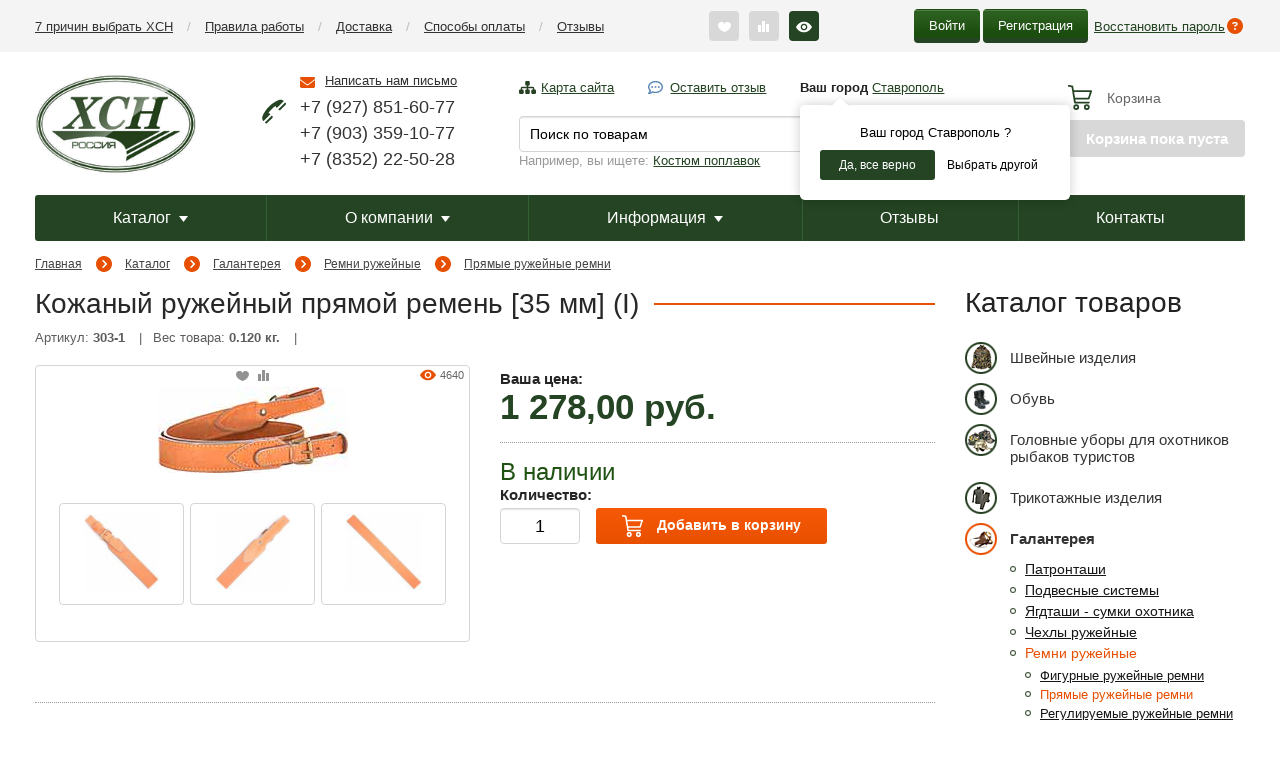

--- FILE ---
content_type: text/html; charset=UTF-8
request_url: https://www.hsn-ltd.ru/shop/galanterea/remni-ruzhejjnye/868/303-1/
body_size: 18806
content:
<!DOCTYPE html>
<html xmlns="http://www.w3.org/1999/xhtml" lang="ru">
<head prefix=
    "og: http://ogp.me/ns#
     fb: http://ogp.me/ns/fb#  
     product: http://ogp.me/ns/product#">
	<meta content="text/html; charset=UTF-8" http-equiv="Content-Type" />
	
	<title>Кожаный ружейный прямой ремень [35 мм] (I) – купить по цене производителя с доставкой по России | ХСН-Ltd</title>
	<meta name="description" content="Купить для охоты Кожаный ружейный прямой ремень [35 мм] (I), артикул 303-1 фирмы ХСН, по цене производителя 1278.00 руб. с недорогой и быстрой доставкой по России. Заказывайте на сайте или по телефону: ☎ 8 800 551-41-23✔" />
	
		<meta property="og:site_name" content="www.hsn-ltd.ru" />
	<meta property="og:type" content="product" />
	<meta property="og:title" content="Кожаный ружейный прямой ремень [35 мм] (I)" />
	<meta property="og:url" content="https://www.hsn-ltd.ru/shop/galanterea/remni-ruzhejjnye/868/303-1/" />
	<meta property="og:description" content="предназначен для переноски оружия во время охоты" />
	<meta property="og:image" content="https://www.hsn-ltd.ru/upload/shop_1/1/5/4/item_1548/hsn_303-1.jpg" />
	<meta property="og:image:width" content="1024" />
	<meta property="og:image:height" content="465" />
	<meta property="product:price:amount" content="1278.00" />
	<meta property="product:price:currency" content="RUR" />
	
	<meta http-equiv="X-UA-Compatible" content="IE=edge" />
	<meta name="viewport" content="width=device-width, initial-scale=1.0, maximum-scale=1.0, user-scalable=no" />
	<!-- <meta name="viewport" content="width=device-width, initial-scale=1.0"> -->
	
	<meta name="wot-verification" content="07bfd14c6cc294105cfd"/>
	
		
	<link rel="shortcut icon" href="/favicon.ico" />
	<link rel="apple-touch-icon" sizes="180x180" href="/apple-touch-icon.png">
    <link rel="icon" type="image/png" sizes="32x32" href="/favicon-32x32.png">
    <link rel="icon" type="image/png" sizes="16x16" href="/favicon-16x16.png">
    <link rel="manifest" href="/site.webmanifest">
    <link rel="mask-icon" href="/safari-pinned-tab.svg" color="#244423">
    <meta name="msapplication-TileColor" content="#244423">
    <meta name="theme-color" content="#244423">

	<link rel="canonical" href="https://www.hsn-ltd.ru/shop/galanterea/remni-ruzhejjnye/868/303-1/"/>
	
	<link rel="stylesheet" type="text/css" href="/compression/css/e35b0b59a42ae3b4cc6c231a7273ac77.css?1740651847">
	<script type="text/javascript">var apikeymap = '9000a4d8-a9fd-4537-8549-6370fe73e230';</script>
	
	<!-- Google tag (gtag.js) -->
<script async src="https://www.googletagmanager.com/gtag/js?id=G-LXTLG49K46"></script>
<script>
  window.dataLayer = window.dataLayer || [];
  function gtag(){dataLayer.push(arguments);}
  gtag('js', new Date());

  gtag('config', 'G-LXTLG49K46');
</script>
</head>
<body>
        
    <div class="header--mob">
        <div class="container">
			<div class="row justify-content-between align-items-center">
				<div class="col-auto toggle_menu">
					<svg class="toggle_open" xmlns="http://www.w3.org/2000/svg" width="19" height="15" viewBox="0 0 19 15" fill="currentColor"><g transform="translate(-15 -17)"><rect width="19" height="2" rx="1" transform="translate(15 17)"></rect><rect width="19" height="2" rx="1" transform="translate(15 24)"></rect><rect width="15" height="2" rx="1" transform="translate(15 30)"></rect></g></svg>
					<svg class="toggle_close" xmlns="http://www.w3.org/2000/svg" height="24" viewBox="0 0 24 24" fill="currentColor"><path d="M13.414 12l5.293 5.293a1 1 0 01-1.414 1.414L12 13.414l-5.293 5.293a1 1 0 11-1.414-1.414L10.586 12 5.293 6.707a1 1 0 011.414-1.414L12 10.586l5.293-5.293a1 1 0 011.414 1.414L13.414 12z"></path></svg>
				</div>
				<div class="col-auto logo_block py-0">
					<a href="/">
						<svg class="mr-1" xmlns="http://www.w3.org/2000/svg" width="50" fill="currentColor" viewBox="0 0 133 32"><path fill-rule="evenodd" d="M.184.487h111.523L76.756 19.26C72.688 7.816 55.084 1.323 12.23 9.996L.184.487Zm116.036 0h5.985l-44.496 23.9a19.058 19.058 0 0 0-.363-3.023L116.22.488Zm10.497 0h6.113l-55.858 30.62c.345-1.449.579-2.875.684-4.272L126.717.487Z" clip-rule="evenodd"/></svg>
						<span>ХСН-Ltd</span>
					</a>
				</div>
				<div class="col-auto pl-0">
					<div class="row--icons">
						<div class="search_wrap">
							<span class="toggle_search">
								<svg xmlns="http://www.w3.org/2000/svg" width="22" height="22" viewBox="0 0 22 22" fill="currentColor"><path d="M21.731 20.438l-5.289-5.289a9.264 9.264 0 10-1.3 1.3l5.289 5.284a.917.917 0 101.3-1.293zM9.271 16.7A7.428 7.428 0 1116.7 9.271 7.436 7.436 0 019.271 16.7z"></path></svg>
							</span>
						</div>
						<div class="user_wrap">
							<a href="/users/" onclick="return openPopupAuth();">
								<svg xmlns="http://www.w3.org/2000/svg" width="24" height="24" viewBox="0 0 30 30" fill="currentColor"><path d="M15 0a15 15 0 1015 15A15.017 15.017 0 0015 0zm0 27.625A12.625 12.625 0 1127.625 15 12.64 12.64 0 0115 27.625z"></path><path d="M15 17.662c-4.219 0-8.166 2.115-11.113 5.956l1.884 1.445c2.488-3.241 5.766-5.027 9.23-5.027s6.741 1.785 9.229 5.027l1.884-1.445c-2.948-3.841-6.895-5.956-11.114-5.956z"></path><path d="M14.998 5.383a6.214 6.214 0 106.174 6.214 6.2 6.2 0 00-6.174-6.214zm0 10.053a3.839 3.839 0 113.8-3.839 3.824 3.824 0 01-3.8 3.839z"></path></svg>
							</a>
						</div>
						<div class="little-cart">
							

<div class="cart-little">
  <svg xmlns="http://www.w3.org/2000/svg" width="23.6" height="25" viewBox="0 0 28.322 30" fill="currentColor">
    <path d="M9.722 23.147a3.427 3.427 0 103.427 3.427 3.43 3.43 0 00-3.427-3.427zm0 4.756a1.329 1.329 0 111.329-1.329 1.33 1.33 0 01-1.329 1.329zM22.171 23.147a3.427 3.427 0 103.427 3.427 3.43 3.43 0 00-3.427-3.427zm0 4.755a1.328 1.328 0 111.329-1.329 1.33 1.33 0 01-1.329 1.329zM8.218 22.1h16.329a1.05 1.05 0 100-2.1H9.11l-3-18.421a1.049 1.049 0 00-.856-.865l-4.021-.7a1.05 1.05 0 10-.36 2.067l3.286.571 3.024 18.566a1.049 1.049 0 001.035.882z"></path>
    <path d="M28.121 6.795a1.048 1.048 0 00-.848-.431H5.945v2.1h19.89l-2.158 6.713H7.449v2.1h16.993a1.05 1.05 0 001-.728l2.832-8.811a1.049 1.049 0 00-.153-.943z"></path>
  </svg>
  <div class="info">Корзина</div>
</div>
<div class="to-order">Корзина пока пуста</div>
						</div>
					</div>
				</div>
			</div>
		</div>
    </div>
	<div class="mmenu" data-xsl="561"></div>

	<!--СТРАНИЦА:: НАЧАЛО-->
	<div class="header-line">
		<div class="container">
            <div class="row justify-content-center justify-content-xl-between align-items-center">
            	<div class="d-none d-sm-block  text-center text-xl-left col-xl-auto mb-2 mb-xl-0">
					

<nav class="menu-header">
  <a href="/7prichin/" class="">7 причин выбрать ХСН</a>
  <span>/</span>
  <a href="/rules/" class="">Правила работы</a>
  <span>/</span>
  <a href="/dostavka-zakaza/" class="">Доставка</a>
  <span>/</span>
  <a href="/sposoby-oplaty/" class="">Способы оплаты</a>
  <span>/</span>
  <a href="/info/guestbook/" class="">Отзывы</a>
</nav>
				</div>
		 
                  <div class="col-6 d-sm-none link--phone">
                    <svg xmlns="http://www.w3.org/2000/svg" width="27.64" height="23" viewBox="0 0 32 27" fill="currentColor">
                      <path d="M25.7094 3.08978L18.8135 9.93809L18.5169 9.63973C18.0365 9.15365 17.696 8.54707 17.5312 7.88381C14.7643 9.81943 12.3538 12.22 10.4068 14.9789C11.0617 15.1494 11.659 15.4922 12.1365 15.9717L12.4348 16.2696L5.53543 23.1189L5.23886 22.8205C4.60664 22.1243 4.21779 21.2415 4.1309 20.3051C4.04401 19.3688 4.26378 18.4295 4.7571 17.6289C6.25178 14.1946 8.40733 11.0879 11.101 8.48556C13.8041 5.71951 17.0466 3.53817 20.6273 2.07678C20.8445 1.9808 21.0682 1.9002 21.2966 1.83558L21.4018 1.80044L21.4036 1.80734C22.0995 1.60477 22.8364 1.58906 23.5402 1.76182C24.244 1.93457 24.8899 2.28968 25.4128 2.79141L25.7094 3.08978ZM6.92663 24.5223L13.826 17.6731L14.4525 18.3053C14.6531 18.5085 14.7652 18.7827 14.7645 19.0682C14.7637 19.3537 14.6501 19.6273 14.4484 19.8294L9.07944 25.1598C8.87603 25.3603 8.60158 25.4722 8.31596 25.4712C8.03034 25.4701 7.75674 25.3561 7.55485 25.1541L6.92663 24.5223ZM27.7283 5.12324C27.9295 5.32642 28.0421 5.60098 28.0414 5.88691C28.0407 6.17284 27.9269 6.44687 27.7248 6.64911L22.3558 11.9795C22.1521 12.1799 21.8774 12.2916 21.5917 12.2902C21.306 12.2888 21.0324 12.1744 20.8307 11.972L20.2029 11.342L27.1023 4.49273L27.7283 5.12324Z"></path>
                    </svg>
                    <a href="tel:88005514123">8 800 551-41-23</a>
                  </div>
                 
				<div class="col-6 col-sm-auto">
										
					<div class="favorite-links">
						<div class="item favorite ">
							<i></i><span>0</span><a href="/shop/favorite/" title="Избранные товары"></a>
						</div>
						
						<div class="item compare ">
							<i></i><span>0</span><a href="/shop/compare/" title="Сравнение товаров"></a>
						</div>
					
						<div class="item viewed active">
							<i></i><a href="/shop/viewed/" title="Просмотренные товары"></a>
						</div>
					</div>
				</div>
				<div class="d-none d-sm-block col-sm-auto">
												<div class="menu-user">
								<a href="/users/" class="bt-green" onclick="return openPopupAuth();">Войти</a>
								<a href="/users/registration/" class="bt-green bt-reg">Регистрация</a>
								<span class="restore">
									<a href="/users/restore_password/">Восстановить пароль</a><i></i>
								</span>
							</div>
											</div>
            </div>
        </div>
    </div>

	<header>
		<div class="container">
			<div class="row justify-content-between align-items-lg-center align-items-lg-start">
            	<div class="col-3 col-lg-auto logo_block">
					<a href="/" title="ХСН-Ltd – Экипировка для охоты, туризма и рыбалки в Чебоксарах">
						<img class="img-fluid" src="/new/css/img/logo.webp" alt="ХСН-Ltd – Экипировка для охоты, туризма и рыбалки"/>
					</a>
				</div>
				<div class="col-4 col-lg-auto phone_block">
					<div class="d-flex">
						<svg width="32" height="27" viewBox="0 0 32 27" fill="currentColor" xmlns="http://www.w3.org/2000/svg"><path d="M25.7094 3.08978L18.8135 9.93809L18.5169 9.63973C18.0365 9.15365 17.696 8.54707 17.5312 7.88381C14.7643 9.81943 12.3538 12.22 10.4068 14.9789C11.0617 15.1494 11.659 15.4922 12.1365 15.9717L12.4348 16.2696L5.53543 23.1189L5.23886 22.8205C4.60664 22.1243 4.21779 21.2415 4.1309 20.3051C4.04401 19.3688 4.26378 18.4295 4.7571 17.6289C6.25178 14.1946 8.40733 11.0879 11.101 8.48556C13.8041 5.71951 17.0466 3.53817 20.6273 2.07678C20.8445 1.9808 21.0682 1.9002 21.2966 1.83558L21.4018 1.80044L21.4036 1.80734C22.0995 1.60477 22.8364 1.58906 23.5402 1.76182C24.244 1.93457 24.8899 2.28968 25.4128 2.79141L25.7094 3.08978ZM6.92663 24.5223L13.826 17.6731L14.4525 18.3053C14.6531 18.5085 14.7652 18.7827 14.7645 19.0682C14.7637 19.3537 14.6501 19.6273 14.4484 19.8294L9.07944 25.1598C8.87603 25.3603 8.60158 25.4722 8.31596 25.4712C8.03034 25.4701 7.75674 25.3561 7.55485 25.1541L6.92663 24.5223ZM27.7283 5.12324C27.9295 5.32642 28.0421 5.60098 28.0414 5.88691C28.0407 6.17284 27.9269 6.44687 27.7248 6.64911L22.3558 11.9795C22.1521 12.1799 21.8774 12.2916 21.5917 12.2902C21.306 12.2888 21.0324 12.1744 20.8307 11.972L20.2029 11.342L27.1023 4.49273L27.7283 5.12324Z" /></svg>
						<div>
							<div class="mail-box" style="margin-bottom: 4px;">
							    <a href="/contacts/#wholesale" class="mail">Написать нам письмо</a>
							</div>
							<div class="phones">
								<div><a href="tel:+79278516077" title="Наличие, отгрузка товаров, Оплата">+7 (927) 851-60-77</a></div>
								<div><a href="tel:+79033591077" title="Авторизация, восстановить пароль, оформление заказа">+7 (903) 359-10-77</a></div>
								<div><a href="tel:+78352225028" title="Офис с 8:00 до 17:00 по МСК">+7 (8352) 22-50-28</a></div>
							</div>
						</div>
					</div>
				</div>

				<div class="col-lg-4 col-xl-5 order-last order-lg-3">
					<div class="mail-box">
						<a href="/map/" class="map">Карта сайта</a>
						<a href="/info/guestbook/" class="comment_add">Оставить отзыв</a>
						<div class="choose--city">
                    		

<div class="mr_head"><strong>Ваш город</strong> <a href="javascript:;" onclick="$.getMRModal()" class="mr_current-city">Ставрополь</a><div class="mr_tooltips"><div class="mr_tooltips-content"><div class="mr_tooltips-title">Ваш город Ставрополь ?</div><div class="mr_tooltips-action"><a href="javascript:;" class="mr_tooltips-close" onclick="$.mrTooltipsClose();">Да, все верно</a><a href="javascript:;" class="mr_tooltips-choose" onclick="$.getMRModal();">Выбрать другой</a></div></div></div></div>
                    	</div>
					</div>
					
					<div class="search-box">
						<form action="/search/" method="get">
							<input type="text" name="text" class="empty" value="Поиск по товарам" />
							<input type="submit" value=" " />
						</form>
						
						<span class="info">Например, вы ищете: <a href="/search/?text=костюм+поплавок">Костюм поплавок</a></span>
					</div>
				</div>
				
				<div class="col-4 col-lg-2 order-3 order-lg-last">
					<div id="little_cart" class="little-cart">
						

<div class="cart-little">
  <svg xmlns="http://www.w3.org/2000/svg" width="23.6" height="25" viewBox="0 0 28.322 30" fill="currentColor">
    <path d="M9.722 23.147a3.427 3.427 0 103.427 3.427 3.43 3.43 0 00-3.427-3.427zm0 4.756a1.329 1.329 0 111.329-1.329 1.33 1.33 0 01-1.329 1.329zM22.171 23.147a3.427 3.427 0 103.427 3.427 3.43 3.43 0 00-3.427-3.427zm0 4.755a1.328 1.328 0 111.329-1.329 1.33 1.33 0 01-1.329 1.329zM8.218 22.1h16.329a1.05 1.05 0 100-2.1H9.11l-3-18.421a1.049 1.049 0 00-.856-.865l-4.021-.7a1.05 1.05 0 10-.36 2.067l3.286.571 3.024 18.566a1.049 1.049 0 001.035.882z"></path>
    <path d="M28.121 6.795a1.048 1.048 0 00-.848-.431H5.945v2.1h19.89l-2.158 6.713H7.449v2.1h16.993a1.05 1.05 0 001-.728l2.832-8.811a1.049 1.049 0 00-.153-.943z"></path>
  </svg>
  <div class="info">Корзина</div>
</div>
<div class="to-order">Корзина пока пуста</div>
					</div>
				</div>
			</div>
		</div>
	</header>

	<div id="topMenu">
		<div class="container">
			<nav class="menu-main">
				<ul>
					

<li class="link--home">
  <a href="/">
    <svg xmlns="http://www.w3.org/2000/svg" class="mr-1" width="50" fill="currentColor" viewBox="0 0 133 32">
      <path fill-rule="evenodd" d="M.184.487h111.523L76.756 19.26C72.688 7.816 55.084 1.323 12.23 9.996L.184.487Zm116.036 0h5.985l-44.496 23.9a19.058 19.058 0 0 0-.363-3.023L116.22.488Zm10.497 0h6.113l-55.858 30.62c.345-1.449.579-2.875.684-4.272L126.717.487Z" clip-rule="evenodd"></path>
    </svg>
    <span>ХСН-Ltd</span>
  </a>
</li>
<li class="link42 link--submenu">
  <a href="/shop/" title="Перейти к разделу - Каталог">Каталог<svg xmlns="http://www.w3.org/2000/svg" class="ml-2" width="9" height="6" viewBox="0 0 9 6" fill="currentColor"><path d="M4.5 6L0 0h9z"></path></svg></a>
  <ul class="nav flex-column nav_submenu nav_submenu--cat anim_hover">
    <li class="nav-item">
      <a class="nav-link" href="/shop/shvejjnye-izdelija/" title="Швейные изделия">Швейные изделия</a>
      <div class="nav_menu-root">
        <img class="img-fluid img-lazy mb-3" alt="Швейные изделия" src="/css/bg.svg" data-src="/upload/shop_1/5/9/9/group_599/599_shveyn.jpg" />
        <div class="scroll_block" style="max-height:400px;">
          <div>
            <nav class="nav flex-column nav_menu"><a class="nav-link nav-link_title" href="/shop/shvejjnye-izdelija/kostjumy/">Костюмы для охоты туризма рыбалки</a><a class="nav-link" href="/shop/shvejjnye-izdelija/kostjumy/kostyumy-demisezonnye-zimnie-ohota/">Зимние костюмы для охоты</a><a class="nav-link" href="/shop/shvejjnye-izdelija/kostjumy/kostyumy-demisezonnye-zimnie-rybalka/">Зимние костюмы для рыбалки</a><a class="nav-link" href="/shop/shvejjnye-izdelija/kostjumy/kostyumy-demisezonnye-zimnie-universal/">Универсальные костюмы для активного отдыха</a><a class="nav-link" href="/shop/shvejjnye-izdelija/kostjumy/shtormovki-kurtki/">Летние куртки и брюки для охоты туризма рыбалки</a><a class="nav-link" href="/shop/shvejjnye-izdelija/kostjumy/kostjumy-letnie/">Костюмы летние (весна - лето) для охоты туризма рыбалки</a>
					</nav>
					<nav class="nav flex-column nav_menu">
				<a class="nav-link nav-link_title" href="/shop/shvejjnye-izdelija/shorty-i-rubashki/">Рубашки и шорты для туризма охоты рыбалки</a>
					</nav>
					<nav class="nav flex-column nav_menu">
				<a class="nav-link nav-link_title" href="/shop/shvejjnye-izdelija/zhilety/">Жилеты для охотников рыбаков туристов</a><a class="nav-link" href="/shop/shvejjnye-izdelija/zhilety/zhilety-okhotnika/">Разгрузочные жилеты для охоты</a><a class="nav-link" href="/shop/shvejjnye-izdelija/zhilety/zhilety-rybaka/">Жилеты рыбака</a><a class="nav-link" href="/shop/shvejjnye-izdelija/zhilety/zhilety-spasatelnye/">Жилеты спасательные</a>
					</nav>
					<nav class="nav flex-column nav_menu">
				<a class="nav-link nav-link_title" href="/shop/shvejjnye-izdelija/dozhdeviki-shtormovki/">Штормовки и Дождевики для туризма охоты рыбалки</a></nav>
          </div>
        </div>
      </div>
    </li>
    <li class="nav-item">
      <a class="nav-link" href="/shop/obuv/" title="Обувь">Обувь</a>
      <div class="nav_menu-root">
        <img class="img-fluid img-lazy mb-3" alt="Обувь" src="/css/bg.svg" data-src="/upload/shop_1/5/8/6/group_586/586_shveyn.jpg" />
        <div class="scroll_block" style="max-height:400px;">
          <div>
            <nav class="nav flex-column nav_menu"><a class="nav-link nav-link_title" href="/shop/obuv/dlja-okhoty-i-rybalki/">Обувь для охоты и рыбалки</a><a class="nav-link" href="/shop/obuv/dlja-okhoty-i-rybalki/leto/">Летняя - демисезонная обувь для охоты туризма рыбалки</a><a class="nav-link" href="/shop/obuv/dlja-okhoty-i-rybalki/zima/">Зимняя обувь для охоты и рыбалки</a>
					</nav>
					<nav class="nav flex-column nav_menu">
				<a class="nav-link nav-link_title" href="/shop/obuv/dlja-okhrany/">Обувь для силовых структур</a><a class="nav-link" href="/shop/obuv/dlja-okhrany/letnjaja-obuv/">Летняя, Демисезонная обувь для силовых структур</a><a class="nav-link" href="/shop/obuv/dlja-okhrany/zimnjaja-obuv/">Зимняя обувь для силовых структур</a>
					</nav>
					<nav class="nav flex-column nav_menu">
				<a class="nav-link nav-link_title" href="/shop/obuv/stalker/">Обувь серии «STALKER» (универсальные) для силовых структур</a><a class="nav-link" href="/shop/obuv/stalker/leto_ds/">Демисезонная - летняя обувь серии «STALKER» для силовых структур</a><a class="nav-link" href="/shop/obuv/stalker/zima/">Зимняя обувь серии «STALKER» для силовых структур</a></nav>
          </div>
        </div>
      </div>
    </li>
    <li class="nav-item">
      <a class="nav-link" href="/shop/golovnye-ubory/" title="Головные уборы для охотников рыбаков туристов">Головные уборы для охотников рыбаков туристов</a>
      <div class="nav_menu-root">
        <img class="img-fluid img-lazy mb-3" alt="Головные уборы для охотников рыбаков туристов" src="/css/bg.svg" data-src="/upload/shop_1/6/1/9/group_619/619_shveyn.jpg" />
        <div class="scroll_block" style="max-height:400px;">
          <div>
            <nav class="nav flex-column nav_menu"><a class="nav-link nav-link_title" href="/shop/golovnye-ubory/leto/">Головные уборы Весна - Лето</a>
					</nav>
					<nav class="nav flex-column nav_menu">
				<a class="nav-link nav-link_title" href="/shop/golovnye-ubory/zima/">Головные уборы Зима - Осень</a>
					</nav>
					<nav class="nav flex-column nav_menu">
				<a class="nav-link nav-link_title" href="/shop/golovnye-ubory/788/">Головные уборы коллекции «Святобор»</a></nav>
          </div>
        </div>
      </div>
    </li>
    <li class="nav-item">
      <a class="nav-link" href="/shop/trikotaz/" title="Трикотажные изделия">Трикотажные изделия</a>
      <div class="nav_menu-root">
        <img class="img-fluid img-lazy mb-3" alt="Трикотажные изделия" src="/css/bg.svg" data-src="/upload/shop_1/5/9/3/group_593/593_shveyn.jpg" />
        <div class="scroll_block" style="max-height:400px;">
          <div>
            <nav class="nav flex-column nav_menu"><a class="nav-link nav-link_title" href="/shop/trikotaz/izdelija-iz-flisa/">Флисовый трикотаж</a><a class="nav-link" href="/shop/trikotaz/izdelija-iz-flisa/group_729/">Костюмы, куртки, жилеты, брюки</a><a class="nav-link" href="/shop/trikotaz/izdelija-iz-flisa/group_726/">Шапочки, шлем-маски</a><a class="nav-link" href="/shop/trikotaz/izdelija-iz-flisa/group_727/">Варежки, перчатки</a>
					</nav>
					<nav class="nav flex-column nav_menu">
				<a class="nav-link nav-link_title" href="/shop/trikotaz/termo-futbol/">Нательный трикотаж</a>
					</nav>
					<nav class="nav flex-column nav_menu">
				<a class="nav-link nav-link_title" href="/shop/trikotaz/verhniy-trikotaz/">Верхний трикотаж</a><a class="nav-link" href="/shop/trikotaz/verhniy-trikotaz/group_730/">Вязаные шапочки и шлем-маски</a>
					</nav>
					<nav class="nav flex-column nav_menu">
				<a class="nav-link nav-link_title" href="/shop/trikotaz/noski/">Термоноски</a></nav>
          </div>
        </div>
      </div>
    </li>
    <li class="nav-item">
      <a class="nav-link" href="/shop/galanterea/" title="Галантерея">Галантерея</a>
      <div class="nav_menu-root">
        <img class="img-fluid img-lazy mb-3" alt="Галантерея" src="/css/bg.svg" data-src="/upload/shop_1/5/8/9/group_589/589_shveyn.jpg" />
        <div class="scroll_block" style="max-height:400px;">
          <div>
            <nav class="nav flex-column nav_menu"><a class="nav-link nav-link_title" href="/shop/galanterea/patrontashi/">Патронташи</a><a class="nav-link" href="/shop/galanterea/patrontashi/857/">Поясные закрытые патронташи</a><a class="nav-link" href="/shop/galanterea/patrontashi/858/">Поясные открытые патронташи</a><a class="nav-link" href="/shop/galanterea/patrontashi/859/">Нагрудные патронташи и «Разгрузки»</a><a class="nav-link" href="/shop/galanterea/patrontashi/860/">Патронташи на оружие</a><a class="nav-link" href="/shop/galanterea/patrontashi/862/">Комплекты секций на ремне</a><a class="nav-link" href="/shop/galanterea/patrontashi/861/">Сумки для патронов и секции</a>
					</nav>
					<nav class="nav flex-column nav_menu">
				<a class="nav-link nav-link_title" href="/shop/galanterea/863/">Подвесные системы</a>
					</nav>
					<nav class="nav flex-column nav_menu">
				<a class="nav-link nav-link_title" href="/shop/galanterea/jagdtashi/">Ягдташи - сумки охотника</a><a class="nav-link" href="/shop/galanterea/jagdtashi/kozhannye/">Ягдташи кожаные</a><a class="nav-link" href="/shop/galanterea/jagdtashi/kombinirovannye/">Ягдташи комбинированные</a>
					</nav>
					<nav class="nav flex-column nav_menu">
				<a class="nav-link nav-link_title" href="/shop/galanterea/chekhly-dlja-oruzhija/">Чехлы ружейные</a><a class="nav-link" href="/shop/galanterea/chekhly-dlja-oruzhija/group_720/">Чехлы ружейные комбинированные VIP (кожа+ткань)</a><a class="nav-link" href="/shop/galanterea/chekhly-dlja-oruzhija/chekhly-ruzhejjnye-kozha/">Чехлы ружейные (кожаные)</a><a class="nav-link" href="/shop/galanterea/chekhly-dlja-oruzhija/chekhly-ruzhejjnye-kombinirovannye/">Чехлы ружейные комбинированные (поролон)</a><a class="nav-link" href="/shop/galanterea/chekhly-dlja-oruzhija/chekhly-ruzhejjnye-tkan/">Чехлы ружейные - футляры (тканевые)</a><a class="nav-link" href="/shop/galanterea/chekhly-dlja-oruzhija/chekhly-ruzhejjnye-papki/">Чехлы ружейные (папки)</a><a class="nav-link" href="/shop/galanterea/chekhly-dlja-oruzhija/chekhly-ruzhejjnye-kejjsy/">Чехлы ружейные (кейсы)</a><a class="nav-link" href="/shop/galanterea/chekhly-dlja-oruzhija/chekhly-ruzhejjnye-papki-porolon/">Чехлы ружейные (кейсы поролон)</a><a class="nav-link" href="/shop/galanterea/chekhly-dlja-oruzhija/tubusy_dlya_optiki/">Тубусы для оптики</a>
					</nav>
					<nav class="nav flex-column nav_menu">
				<a class="nav-link nav-link_title" href="/shop/galanterea/remni-ruzhejjnye/">Ремни ружейные</a><a class="nav-link" href="/shop/galanterea/remni-ruzhejjnye/867/">Фигурные ружейные ремни</a><a class="nav-link" href="/shop/galanterea/remni-ruzhejjnye/868/">Прямые ружейные ремни</a><a class="nav-link" href="/shop/galanterea/remni-ruzhejjnye/869/">Регулируемые ружейные ремни</a><a class="nav-link" href="/shop/galanterea/remni-ruzhejjnye/870/">Тактические  ружейные ремни</a><a class="nav-link" href="/shop/galanterea/remni-ruzhejjnye/871/">Для засидки и "Ходовые"</a>
					</nav>
					<nav class="nav flex-column nav_menu">
				<a class="nav-link nav-link_title" href="/shop/galanterea/remni/">Ремни поясные</a><a class="nav-link" href="/shop/galanterea/remni/remni-pojasnye-vip/">Ремни поясные «VIP» (коричневая кожа)</a><a class="nav-link" href="/shop/galanterea/remni/remni-pojasnye-elite/">Ремни поясные «Элита» (коричневая кожа)</a><a class="nav-link" href="/shop/galanterea/remni/remni-pojasnye-ljuks-svetlo-zolotaja-kozha/">Ремни поясные «Люкс» (светло - золотая кожа)</a><a class="nav-link" href="/shop/galanterea/remni/remni-pojasnye-ljuks-chernaja-kozha/">Ремни поясные «Люкс» (Черные)</a><a class="nav-link" href="/shop/galanterea/remni/890/">Ремни брючные (Ткань/Стропа)</a>
					</nav>
					<nav class="nav flex-column nav_menu">
				<a class="nav-link nav-link_title" href="/shop/galanterea/nozhny/">Ножны</a><a class="nav-link" href="/shop/galanterea/nozhny/814/">Ножны непальские</a><a class="nav-link" href="/shop/galanterea/nozhny/815/">Ножны с фиксатором для рукоятки</a><a class="nav-link" href="/shop/galanterea/nozhny/816/">Ножны европейские</a><a class="nav-link" href="/shop/galanterea/nozhny/817/">Ножны европейские «Элита»</a><a class="nav-link" href="/shop/galanterea/nozhny/818/">Ножны финского типа</a><a class="nav-link" href="/shop/galanterea/nozhny/819/">Ножны финские с застежкой</a><a class="nav-link" href="/shop/galanterea/nozhny/820/">Ножны германские</a>
					</nav>
					<nav class="nav flex-column nav_menu">
				<a class="nav-link nav-link_title" href="/shop/galanterea/kobury/">Кобуры для пистолетов</a><a class="nav-link" href="/shop/galanterea/kobury/795/">Кобуры «Агент»</a><a class="nav-link" href="/shop/galanterea/kobury/colt-pistol/">Кобуры «Кольт»</a><a class="nav-link" href="/shop/galanterea/kobury/803/">Кобуры «Макарыч»</a><a class="nav-link" href="/shop/galanterea/kobury/797/">Кобуры «Мастер»</a><a class="nav-link" href="/shop/galanterea/kobury/798/">Кобуры «МЦРГ», «Викинг», «Айсберг»</a><a class="nav-link" href="/shop/galanterea/kobury/805/">Кобуры «Оса», «Стражник», «Удар»</a><a class="nav-link" href="/shop/galanterea/kobury/796/">Кобуры «Патруль»</a><a class="nav-link" href="/shop/galanterea/kobury/802/">Кобуры «ПМ»</a><a class="nav-link" href="/shop/galanterea/kobury/skif/">Кобуры «Скиф», «Ярыгин»</a><a class="nav-link" href="/shop/galanterea/kobury/829/">Кобуры «Танфоглио», «LOM-S»</a><a class="nav-link" href="/shop/galanterea/kobury/shtatnye/">Кобуры штатные, «Аникс 101», «Лидер ТТ»</a><a class="nav-link" href="/shop/galanterea/kobury/806/">Футляры для магазинов, футляры для оружия</a>
					</nav>
					<nav class="nav flex-column nav_menu">
				<a class="nav-link nav-link_title" href="/shop/galanterea/chekhly-i-sumki-rybolovnie/">Тубусы, Чехлы и сумки рыболовные</a><a class="nav-link" href="/shop/galanterea/chekhly-i-sumki-rybolovnie/chekhly-dlja-udilish-miagkie/">Чехлы рыболовные (безкаркасные)</a><a class="nav-link" href="/shop/galanterea/chekhly-i-sumki-rybolovnie/chekhly-dlja-udilish-pzhestkie/">Чехлы рыболовные (полужесткие каркасные)</a><a class="nav-link" href="/shop/galanterea/chekhly-i-sumki-rybolovnie/tubusy-chekhly-poluzhestkie/">Тубусы-чехлы рыболовные (полужесткие)</a><a class="nav-link" href="/shop/galanterea/chekhly-i-sumki-rybolovnie/tubusi-dlja-udilish/">Тубусы рыболовные (жесткие)</a><a class="nav-link" href="/shop/galanterea/chekhly-i-sumki-rybolovnie/725/">Сумки и чехлы для снастей</a>
					</nav>
					<nav class="nav flex-column nav_menu">
				<a class="nav-link nav-link_title" href="/shop/galanterea/rjukzaki-sumki-takticheskie/">Рюкзаки - сумки дорожные, тактические</a><a class="nav-link" href="/shop/galanterea/rjukzaki-sumki-takticheskie/sumki/">Сумки для рыбалки и охоты</a><a class="nav-link" href="/shop/galanterea/rjukzaki-sumki-takticheskie/ryukzaki/">Рюкзаки для охоты и рыбалки</a>
					</nav>
					<nav class="nav flex-column nav_menu">
				<a class="nav-link nav-link_title" href="/shop/galanterea/spalnye-meshki-kovriki/">Спальные мешки - туристические коврики</a>
					</nav>
					<nav class="nav flex-column nav_menu">
				<a class="nav-link nav-link_title" href="/shop/galanterea/podarochnye-nabory/">Подарочные наборы</a>
					</nav>
					<nav class="nav flex-column nav_menu">
				<a class="nav-link nav-link_title" href="/shop/galanterea/razlichnye-izdelija/">Различные изделия</a><a class="nav-link" href="/shop/galanterea/razlichnye-izdelija/873/">Туристическая мебель</a><a class="nav-link" href="/shop/galanterea/razlichnye-izdelija/892/">Футляры для ножей</a><a class="nav-link" href="/shop/galanterea/razlichnye-izdelija/mvd/">Оружейные аксессуары для спецслужб и охотников</a><a class="nav-link" href="/shop/galanterea/razlichnye-izdelija/molle/"> Пояса тактические «МОЛЛЕ» и принадлежности к ним</a><a class="nav-link" href="/shop/galanterea/razlichnye-izdelija/888/">Чехлы для ледобуров</a></nav>
          </div>
        </div>
      </div>
    </li>
    <li class="nav-item">
      <a class="nav-link" href="/shop/shaman/" title="Коллекция «Шаман»">Коллекция «Шаман»</a>
      <div class="nav_menu-root">
        <img class="img-fluid img-lazy mb-3" alt="Коллекция «Шаман»" src="/css/bg.svg" data-src="/upload/shop_1/8/3/3/group_833/833_Shaman.jpg" />
        <div class="scroll_block" style="max-height:400px;">
          <div>
            <nav class="nav flex-column nav_menu"><a class="nav-link nav-link_title" href="/shop/shaman/odedja/">Одежда «Шаман»</a><a class="nav-link" href="/shop/shaman/odedja/hot-layer/">Hot Layer (Флисовые костюмы, куртки, жилеты)</a><a class="nav-link" href="/shop/shaman/odedja/start-layer/">1-й слой - Start Layer (Летние костюмы, Футболки, Термобелье)</a><a class="nav-link" href="/shop/shaman/odedja/ultra-layer/">2-й слой - Ultra Layer (Легкие костюмы от непогоды)</a><a class="nav-link" href="/shop/shaman/odedja/power-layer/">3-й слой - Power Layer (Демисезонные и зимние костюмы)</a>
					</nav>
					<nav class="nav flex-column nav_menu">
				<a class="nav-link nav-link_title" href="/shop/shaman/obuv/">Обувь «Шаман»</a>
					</nav>
					<nav class="nav flex-column nav_menu">
				<a class="nav-link nav-link_title" href="/shop/shaman/golovnye-ubory/">Головные уборы «Шаман»</a>
					</nav>
					<nav class="nav flex-column nav_menu">
				<a class="nav-link nav-link_title" href="/shop/shaman/perchatki-i-termonoski/">Перчатки и Термоноски «Шаман»</a>
					</nav>
					<nav class="nav flex-column nav_menu">
				<a class="nav-link nav-link_title" href="/shop/shaman/872/">Разгрузочные жилеты для охоты «Шаман»</a>
					</nav>
					<nav class="nav flex-column nav_menu">
				<a class="nav-link nav-link_title" href="/shop/shaman/846/">Рыболовные чехлы и сумки «Шаман»</a></nav>
          </div>
        </div>
      </div>
    </li>
    <li class="nav-item">
      <a class="nav-link" href="/shop/svyatobor/" title="Коллекция «Святобор»">Коллекция «Святобор»</a>
      <div class="nav_menu-root">
        <img class="img-fluid img-lazy mb-3" alt="Коллекция «Святобор»" src="/css/bg.svg" data-src="/upload/shop_1/7/8/1/group_781/781_Svatabor.jpg" />
        <div class="scroll_block" style="max-height:400px;">
          <div>
            <nav class="nav flex-column nav_menu"><a class="nav-link nav-link_title" href="/shop/svyatobor/784/">Летняя одежда коллекции «Святобор»</a>
					</nav>
					<nav class="nav flex-column nav_menu">
				<a class="nav-link nav-link_title" href="/shop/svyatobor/782/">Демисезонная одежда коллекции «Святобор»</a></nav>
          </div>
        </div>
      </div>
    </li>
  </ul>
</li>
<li class="link98 link--submenu">
  <a href="/about/" title="Перейти к разделу - О компании">О компании<svg xmlns="http://www.w3.org/2000/svg" class="ml-2" width="9" height="6" viewBox="0 0 9 6" fill="currentColor"><path d="M4.5 6L0 0h9z"></path></svg></a>
  <nav class="nav flex-column nav_submenu anim_hover">
    <a class="nav-link" href="https://www.hsn-ltd.ru/7prichin/" title="7 причин, по которым выбирают ХСН-Ltd">7 причин, по которым выбирают ХСН-Ltd</a>
    <a class="nav-link" href="https://www.hsn-ltd.ru/rules/" title="Правила работы">Правила работы</a>
    <a class="nav-link" href="https://www.hsn-ltd.ru/dostavka-zakaza/" title="Доставка">Доставка</a>
    <a class="nav-link" href="https://www.hsn-ltd.ru/sposoby-oplaty/" title="Способы оплаты">Способы оплаты</a>
  </nav>
</li>
<li class="link78 link--submenu">
  <a href="/info/" title="Перейти к разделу - Информация">Информация<svg xmlns="http://www.w3.org/2000/svg" class="ml-2" width="9" height="6" viewBox="0 0 9 6" fill="currentColor"><path d="M4.5 6L0 0h9z"></path></svg></a>
  <nav class="nav flex-column nav_submenu anim_hover">
    <a class="nav-link" href="/info/news/" title="Новости">Новости</a>
    <a class="nav-link" href="/info/faq/" title="Вопросы-ответы">Вопросы-ответы</a>
    <a class="nav-link" href="/info/technology/" title="Технологии ХСН">Технологии ХСН</a>
    <a class="nav-link" href="/info/glossary/" title="Глоссарий">Глоссарий</a>
    <a class="nav-link" href="/info/certificates-of-conformity-gost-russia/" title="Сертификаты соответствия ГОСТ России">Сертификаты соответствия ГОСТ России</a>
  </nav>
</li>
<li class="link102">
  <a href="/info/guestbook/" title="Перейти к разделу - Отзывы">Отзывы</a>
</li>
<li class="link109">
  <a href="/contacts/" title="Перейти к разделу - Контакты">Контакты</a>
</li>
<li class="link--phone">
  <div>
    <svg xmlns="http://www.w3.org/2000/svg" width="27.64" height="23" viewBox="0 0 32 27" fill="currentColor">
      <path d="M25.7094 3.08978L18.8135 9.93809L18.5169 9.63973C18.0365 9.15365 17.696 8.54707 17.5312 7.88381C14.7643 9.81943 12.3538 12.22 10.4068 14.9789C11.0617 15.1494 11.659 15.4922 12.1365 15.9717L12.4348 16.2696L5.53543 23.1189L5.23886 22.8205C4.60664 22.1243 4.21779 21.2415 4.1309 20.3051C4.04401 19.3688 4.26378 18.4295 4.7571 17.6289C6.25178 14.1946 8.40733 11.0879 11.101 8.48556C13.8041 5.71951 17.0466 3.53817 20.6273 2.07678C20.8445 1.9808 21.0682 1.9002 21.2966 1.83558L21.4018 1.80044L21.4036 1.80734C22.0995 1.60477 22.8364 1.58906 23.5402 1.76182C24.244 1.93457 24.8899 2.28968 25.4128 2.79141L25.7094 3.08978ZM6.92663 24.5223L13.826 17.6731L14.4525 18.3053C14.6531 18.5085 14.7652 18.7827 14.7645 19.0682C14.7637 19.3537 14.6501 19.6273 14.4484 19.8294L9.07944 25.1598C8.87603 25.3603 8.60158 25.4722 8.31596 25.4712C8.03034 25.4701 7.75674 25.3561 7.55485 25.1541L6.92663 24.5223ZM27.7283 5.12324C27.9295 5.32642 28.0421 5.60098 28.0414 5.88691C28.0407 6.17284 27.9269 6.44687 27.7248 6.64911L22.3558 11.9795C22.1521 12.1799 21.8774 12.2916 21.5917 12.2902C21.306 12.2888 21.0324 12.1744 20.8307 11.972L20.2029 11.342L27.1023 4.49273L27.7283 5.12324Z"></path>
    </svg>
    <a href="tel:88005514123">8 800 551-41-23</a>
  </div>
</li>
<li class="link--search">
  <div class="search-box">
    <form action="/search/" method="get">
      <input type="text" name="text" class="empty" value="Поиск по товарам" />
      <input type="submit" value=" " />
    </form>
  </div>
</li>
					<li class="link--favorite">
						<a class="" href="/shop/favorite/">
							<svg xmlns="http://www.w3.org/2000/svg" width="24" height="24" viewBox="0 0 512 512" fill="currentColor"><path d="m47.6 300.4 180.7 168.7c7.5 7 17.4 10.9 27.7 10.9s20.2-3.9 27.7-10.9l180.7-168.7c30.4-28.3 47.6-68 47.6-109.5v-5.8c0-69.9-50.5-129.5-119.4-141-45.6-7.6-92 7.3-124.6 39.9l-12 12-12-12c-32.6-32.6-79-47.5-124.6-39.9C50.5 55.6 0 115.2 0 185.1v5.8c0 41.5 17.2 81.2 47.6 109.5z"/></svg>
							<div class="infocart--count">0</div>
						</a>
					</li>
					<li class="link--compare">
						<a class="" href="/shop/compare/">
							<svg xmlns="http://www.w3.org/2000/svg" height="24" viewBox="0 0 448 512" fill="currentColor"><path d="M160 80c0-26.5 21.5-48 48-48h32c26.5 0 48 21.5 48 48V432c0 26.5-21.5 48-48 48H208c-26.5 0-48-21.5-48-48V80zM0 272c0-26.5 21.5-48 48-48H80c26.5 0 48 21.5 48 48V432c0 26.5-21.5 48-48 48H48c-26.5 0-48-21.5-48-48V272zM368 96h32c26.5 0 48 21.5 48 48V432c0 26.5-21.5 48-48 48H368c-26.5 0-48-21.5-48-48V144c0-26.5 21.5-48 48-48z"/></svg>
							<div class="infocart--count">0</div>
						</a>
					</li>
					<li class="link--view">
						<a class="active" href="/shop/viewed/">
							<svg xmlns="http://www.w3.org/2000/svg" height="24" viewBox="0 0 576 512" fill="currentColor"><path d="M288 32c-80.8 0-145.5 36.8-192.6 80.6C48.6 156 17.3 208 2.5 243.7c-3.3 7.9-3.3 16.7 0 24.6C17.3 304 48.6 356 95.4 399.4 142.5 443.2 207.2 480 288 480s145.5-36.8 192.6-80.6c46.8-43.5 78.1-95.4 93-131.1 3.3-7.9 3.3-16.7 0-24.6-14.9-35.7-46.2-87.7-93-131.1C433.5 68.8 368.8 32 288 32zM144 256a144 144 0 1 1 288 0 144 144 0 1 1-288 0zm144-64c0 35.3-28.7 64-64 64-7.1 0-13.9-1.2-20.3-3.3-5.5-1.8-11.9 1.6-11.7 7.4.3 6.9 1.3 13.8 3.2 20.7 13.7 51.2 66.4 81.6 117.6 67.9s81.6-66.4 67.9-117.6c-11.1-41.5-47.8-69.4-88.6-71.1-5.8-.2-9.2 6.1-7.4 11.7 2.1 6.4 3.3 13.2 3.3 20.3z"/></svg>
							<div class="infocart--count">1</div>
						</a>
					</li>
					<li class="link--user">
						<a href="/users/" onclick="return openPopupAuth();">
							<svg xmlns="http://www.w3.org/2000/svg" width="24" height="24" viewBox="0 0 30 30" fill="currentColor"><path d="M15 0a15 15 0 1015 15A15.017 15.017 0 0015 0zm0 27.625A12.625 12.625 0 1127.625 15 12.64 12.64 0 0115 27.625z"></path><path d="M15 17.662c-4.219 0-8.166 2.115-11.113 5.956l1.884 1.445c2.488-3.241 5.766-5.027 9.23-5.027s6.741 1.785 9.229 5.027l1.884-1.445c-2.948-3.841-6.895-5.956-11.114-5.956z"></path><path d="M14.998 5.383a6.214 6.214 0 106.174 6.214 6.2 6.2 0 00-6.174-6.214zm0 10.053a3.839 3.839 0 113.8-3.839 3.824 3.824 0 01-3.8 3.839z"></path></svg>
						</a>
					</li>
					<li class="link--cart little-cart">
						

<div class="cart-little">
  <svg xmlns="http://www.w3.org/2000/svg" width="23.6" height="25" viewBox="0 0 28.322 30" fill="currentColor">
    <path d="M9.722 23.147a3.427 3.427 0 103.427 3.427 3.43 3.43 0 00-3.427-3.427zm0 4.756a1.329 1.329 0 111.329-1.329 1.33 1.33 0 01-1.329 1.329zM22.171 23.147a3.427 3.427 0 103.427 3.427 3.43 3.43 0 00-3.427-3.427zm0 4.755a1.328 1.328 0 111.329-1.329 1.33 1.33 0 01-1.329 1.329zM8.218 22.1h16.329a1.05 1.05 0 100-2.1H9.11l-3-18.421a1.049 1.049 0 00-.856-.865l-4.021-.7a1.05 1.05 0 10-.36 2.067l3.286.571 3.024 18.566a1.049 1.049 0 001.035.882z"></path>
    <path d="M28.121 6.795a1.048 1.048 0 00-.848-.431H5.945v2.1h19.89l-2.158 6.713H7.449v2.1h16.993a1.05 1.05 0 001-.728l2.832-8.811a1.049 1.049 0 00-.153-.943z"></path>
  </svg>
  <div class="info">Корзина</div>
</div>
<div class="to-order">Корзина пока пуста</div>
					</li>
				</ul>
			</nav>
		</div>
	</div>

	<section class="inner-page">
    <div class="container">
        

<ul class="paths">
  <li class="breadcrumbs__item">
    <a href="/">Главная</a>
  </li>
  <li class="breadcrumbs__item">
    <span> </span>
    <a href="/shop/">Каталог</a>
    <div class="breadcrumb_dropdown">
      <a href="/shop/shvejjnye-izdelija/">Швейные изделия</a>
      <a href="/shop/obuv/">Обувь</a>
      <a href="/shop/golovnye-ubory/">Головные уборы для охотников рыбаков туристов</a>
      <a href="/shop/trikotaz/">Трикотажные изделия</a>
      <a href="/shop/864/"></a>
      <a href="/shop/866/"></a>
      <a href="/shop/865/"></a>
      <a href="/shop/shaman/">Коллекция «Шаман»</a>
      <a href="/shop/svyatobor/">Коллекция «Святобор»</a>
      <a href="/shop/novelty/">Новинки</a>
      <a href="/shop/sale/">Распродажа</a>
      <a href="/shop/viewed/">Просмотренные ранее товары</a>
      <a href="/shop/favorite/">Избранные товары</a>
    </div>
  </li>
  <li class="breadcrumbs__item dropdown">
    <span> </span>
    <a href="/shop/galanterea/">Галантерея</a>
    <div class="breadcrumb_dropdown">
      <a href="/shop/galanterea/patrontashi/">Патронташи</a>
      <a href="/shop/galanterea/863/">Подвесные системы</a>
      <a href="/shop/galanterea/jagdtashi/">Ягдташи - сумки охотника</a>
      <a href="/shop/galanterea/chekhly-dlja-oruzhija/">Чехлы ружейные</a>
      <a href="/shop/galanterea/remni/">Ремни поясные</a>
      <a href="/shop/galanterea/nozhny/">Ножны</a>
      <a href="/shop/galanterea/kobury/">Кобуры для пистолетов</a>
      <a href="/shop/galanterea/chekhly-i-sumki-rybolovnie/">Тубусы, Чехлы и сумки рыболовные</a>
      <a href="/shop/galanterea/rjukzaki-sumki-takticheskie/">Рюкзаки - сумки дорожные, тактические</a>
      <a href="/shop/galanterea/spalnye-meshki-kovriki/">Спальные мешки - туристические коврики</a>
      <a href="/shop/galanterea/podarochnye-nabory/">Подарочные наборы</a>
      <a href="/shop/galanterea/razlichnye-izdelija/">Различные изделия</a>
    </div>
  </li>
  <li class="breadcrumbs__item dropdown">
    <span> </span>
    <a href="/shop/galanterea/remni-ruzhejjnye/">Ремни ружейные</a>
    <div class="breadcrumb_dropdown">
      <a href="/shop/galanterea/remni-ruzhejjnye/867/">Фигурные ружейные ремни</a>
      <a href="/shop/galanterea/remni-ruzhejjnye/869/">Регулируемые ружейные ремни</a>
      <a href="/shop/galanterea/remni-ruzhejjnye/870/">Тактические  ружейные ремни</a>
      <a href="/shop/galanterea/remni-ruzhejjnye/871/">Для засидки и "Ходовые"</a>
    </div>
  </li>
  <li class="breadcrumbs__item dropdown">
    <span> </span>
    <a href="/shop/galanterea/remni-ruzhejjnye/868/">Прямые ружейные ремни</a>
  </li>
</ul>
                <div class="row">
            <div class="col-md-9 order-last order-md-first">
                <div class="page-right-cont">
				</pre>
                    <div class="content">
                        

<script type="text/javascript">
<!--
				
				function sendModifToCart(shop_path, id, count, params) {
				var error_send = false;
				if ($('.row-size').length > 0) {
				$('.row-size').each(function() {
				if (($(this).find('input').length && $(this).find('input:checked').length == 0) || ($(this).find('select').length && $(this).find('select').val() == 0)) {
				error_send = true;
				}
				});
				}
				if (!error_send) {
				$('.error-size').hide();
				showAddedInfo(0);
				return $.addIntoCart(shop_path, id, count+params)
				//return AddIntoCart(shop_path, id, count+params);
				} else {
				$('.error-size').show();
				return false;
				}
				}
				function GetRadioValueModif(radioName)
				{
				var value = false;
				var $radioObject = $('input[type=radio][name=' + radioName + ']:checked');
				if ($radioObject.length)
				{
				value = $radioObject.val();
				} else {
				var $selectObject = $('select[name=' + radioName + ']');
				if ($selectObject.length)
				{
				value = $selectObject.val();
				}
				}
				return value;
				}
					
				-->
</script>
<div class="shop-item-page" itemscope="itemscope" itemtype="http://schema.org/Product">
  <h1>
    <span itemprop="name">Кожаный ружейный прямой ремень [35 мм] (I)</span>
  </h1>
  <div class="info-small-box">
    <span>Артикул: <b>303-1</b></span>
    <span class="sep">|</span>
    <span>
			Вес товара:
			<b>0.120 кг.</b></span>
    <span class="sep">|</span>
    <span></span>
  </div>
  <div class="row">
    <div class="col-sm-6">
      <div class="pics-box" itemtype="https://schema.org/ImageObject" itemscope="itemscope" itemprop="image">
        <div class="favorite-icons" style="padding-top: 3px;">
          <a href="javascript:;" class="favorite" onclick="return $.addFavorite('/shop/', 1548, this)" title="В закладки"></a>
          <a href="javascript:;" class="compare" onclick="return $.addCompare('/shop/', 1548, this)" title="В сравнение"></a>
        </div>
        <div class="highslide-heading"></div>
        <a class="highslide main-pic" onclick="return hs.expand (this, {slideshowGroup:'item1548'})" href="/upload/shop_1/1/5/4/item_1548/hsn_303-1.jpg" title="Кожаный ружейный прямой ремень [35 мм] (I)" itemprop="contentUrl" rel="item1548" data-slick-id="avm-slick-slider-1548">
          <img src="/upload/shop_1/1/5/4/item_1548/_hsn_303-1.jpg" alt="Кожаный ружейный прямой ремень [35 мм] (I)" width="" height="" style="border:none;" itemprop="thumbnail" />
        </a>
        <div class="highslide-caption" itemprop="caption">Кожаный ружейный прямой ремень [35 мм] (I)</div>
        <div class="pics-list">
          <ul id="avm-slick-slider-1548">
            <li data-id="37592">
              <a class="highslide item-pics" onclick="return hs.expand (this, {slideshowGroup:'item1548'})" href="/upload/shop_1/1/5/4/item_1548/shop_property_file_1548_37592.jpg" title="Доп. изображение - Кожаный ружейный прямой ремень [35 мм] (I)" rel="item1548" data-slick-id="avm-slick-slider-1548">
                <img class="img-lazy" src="/css/bg.svg" data-src="/upload/shop_1/1/5/4/item_1548/small_shop_property_file_1548_37592.jpg" alt="Доп. изображение" style="border:none;" />
              </a>
              <div class="highslide-caption">Доп. изображение</div>
            </li>
            <li data-id="37593">
              <a class="highslide item-pics" onclick="return hs.expand (this, {slideshowGroup:'item1548'})" href="/upload/shop_1/1/5/4/item_1548/shop_property_file_1548_37593.jpg" title="Доп. изображение - Кожаный ружейный прямой ремень [35 мм] (I)" rel="item1548" data-slick-id="avm-slick-slider-1548">
                <img class="img-lazy" src="/css/bg.svg" data-src="/upload/shop_1/1/5/4/item_1548/small_shop_property_file_1548_37593.jpg" alt="Доп. изображение" style="border:none;" />
              </a>
              <div class="highslide-caption">Доп. изображение</div>
            </li>
            <li data-id="37594">
              <a class="highslide item-pics" onclick="return hs.expand (this, {slideshowGroup:'item1548'})" href="/upload/shop_1/1/5/4/item_1548/shop_property_file_1548_37594.jpg" title="Доп. изображение - Кожаный ружейный прямой ремень [35 мм] (I)" rel="item1548" data-slick-id="avm-slick-slider-1548">
                <img class="img-lazy" src="/css/bg.svg" data-src="/upload/shop_1/1/5/4/item_1548/small_shop_property_file_1548_37594.jpg" alt="Доп. изображение" style="border:none;" />
              </a>
              <div class="highslide-caption">Доп. изображение</div>
            </li>
          </ul>
          <div class="clear"></div>
          <a href="" class="prev"></a>
          <a href="" class="next"></a>
        </div>
        <div class="showed">4640</div>
      </div>
    </div>
    <div class="col-sm-6">
      <div class="price-box" itemprop="offers" itemscope="itemscope" itemtype="https://schema.org/Offer">
        <meta itemprop="priceCurrency" content="RUB" />
        <meta itemprop="price" content="1278.00" />
        <div class="price-cont">
          <span class="your">Ваша цена:</span>
          <span class="price">1 278,00 руб.</span>
        </div>
        <div class="no-rest">В наличии</div>
        <div class="buy-box">
          <div class="count-name">Количество:</div>
          <div class="d-flex">
            <div class="count-box mr-3">
              <input type="text" name="quantity" id="item_count" value="1" />
            </div>
            <a href="/shop/cart/?add=1548" onclick="showAddedInfo(0); return $.addIntoCart('/shop/cart/', 1548, document.getElementById('item_count').value);" class="to-cart-big" rel="nofollow"><svg xmlns="http://www.w3.org/2000/svg" height="22" viewBox="0 0 28.322 30" fill="currentColor"><path d="M9.722 23.147a3.427 3.427 0 103.427 3.427 3.43 3.43 0 00-3.427-3.427zm0 4.756a1.329 1.329 0 111.329-1.329 1.33 1.33 0 01-1.329 1.329zM22.171 23.147a3.427 3.427 0 103.427 3.427 3.43 3.43 0 00-3.427-3.427zm0 4.755a1.328 1.328 0 111.329-1.329 1.33 1.33 0 01-1.329 1.329zM8.218 22.1h16.329a1.05 1.05 0 100-2.1H9.11l-3-18.421a1.049 1.049 0 00-.856-.865l-4.021-.7a1.05 1.05 0 10-.36 2.067l3.286.571 3.024 18.566a1.049 1.049 0 001.035.882z"></path><path d="M28.121 6.795a1.048 1.048 0 00-.848-.431H5.945v2.1h19.89l-2.158 6.713H7.449v2.1h16.993a1.05 1.05 0 001-.728l2.832-8.811a1.049 1.049 0 00-.153-.943z"></path></svg>
										Добавить в корзину
									</a>
          </div>
          <div class="d-flex">
            <div class="mr-3" style="width:80px;"></div>
            <div id="little_cart_bottom">
              <div class="d-none mb-2 font-weight-bold">Товар в корзине</div>
              <div class="little-cart"></div>
            </div>
          </div>
        </div>
      </div>
    </div>
  </div>
  <div class="avm-shop-item-prev-next-link avm-link-top">
    <div class="row">
<!--noindex-->
      <div class="col avm-column avm-col-left">
        <svg xmlns="http://www.w3.org/2000/svg" height="16px" viewBox="0 0 512 512" fill="currentColor" onclick="location='/shop/galanterea/remni-ruzhejjnye/868/303/'">
          <path d="M512 256A256 256 0 1 0 0 256a256 256 0 1 0 512 0zM271 135c9.4-9.4 24.6-9.4 33.9 0s9.4 24.6 0 33.9l-87 87 87 87c9.4 9.4 9.4 24.6 0 33.9s-24.6 9.4-33.9 0L167 273c-9.4-9.4-9.4-24.6 0-33.9L271 135z"></path>
        </svg>
        <a href="/shop/galanterea/remni-ruzhejjnye/868/303/" class="avm-link">Предыдущий</a>
      </div>
      <div class="col avm-column text-center">
        <a href="/shop/galanterea/remni-ruzhejjnye/868/" class="avm-link">В раздел</a>
      </div>
      <div class="col avm-column text-right">
        <a href="/shop/galanterea/remni-ruzhejjnye/868/303-3/" class="avm-link">Следующий</a>
        <svg xmlns="http://www.w3.org/2000/svg" height="16px" viewBox="0 0 512 512" fill="currentColor" onclick="location='/shop/galanterea/remni-ruzhejjnye/868/303-3/'">
          <path d="M0 256a256 256 0 1 0 512 0A256 256 0 1 0 0 256zM241 377c-9.4 9.4-24.6 9.4-33.9 0s-9.4-24.6 0-33.9l87-87-87-87c-9.4-9.4-9.4-24.6 0-33.9s24.6-9.4 33.9 0L345 239c9.4 9.4 9.4 24.6 0 33.9L241 377z"></path>
        </svg>
      </div>
<!--/noindex-->
    </div>
  </div>
  <a name="comments" id="comments"></a>
  <div class="tabs-box">
    <div class="tabs">
      <a href="#">Описание</a>
      <a href="#">Характеристики</a>
      <a href="#" id="tab-comments">Отзывы (0)</a>
      <div class="clear"></div>
    </div>
    <div class="data">
      <div class="content"><h2 itemprop="description">Ремень ружейный прямой 35 мм (I)</h2>
<p>Ремень предназначен для переноски оружия во время охоты в положении "на плечо".</p>
<p>Изготовлен в традиционной форме из натуральной кожи. В производстве используется качественная фурнитура, которая практически не звенит и не дает бликов. Раскрой производится на специальном оборудовании, что гарантирует высокое качество изделий. Количество точек крепления к оружию: двухточечный.</p>
<p>Для производства используется элитная кожа натурального сквозного прокраса. Она изготовлена по старинной технологии, не боится влаги, ружейного масла и солнечных лучей. Изделия, выполненные из этой кожи, будут служить долгие годы, сохраняя свой первозданный вид.</p>
<p>Серия «Люкс»</p></div>
      <div class="content-text params">
        <table>
          <tr>
            <td>Размер в упаковке:</td>
            <td>15 x 15 x 5 см</td>
          </tr>
          <tr class="">
            <td>Крепление к ружью</td>
            <td><b>С металлической пряжкой</b><br /><img src="https://www.hsn-ltd.ru/upload/lists/list_138/1/6/3/item_1636/krep_2.jpg"  alt="Крепится к антабкам охотничьего ружья хлястиками из натуральной кожи с металлическими пряжками"></td>
          </tr>
          <tr class="">
            <td>Серия</td>
            <td>«Люкс»</td>
          </tr>
          <tr class="">
            <td>Материал</td>
            <td>Натуральная кожа</td>
          </tr>
          <tr class="">
            <td>Цвет</td>
            <td>Светло-коричневый</td>
          </tr>
          <tr class="">
            <td>Ширина ремня</td>
            <td>35 мм</td>
          </tr>
          <tr class="">
            <td>Тематика продукции</td>
            <td><div class="hunter-box"><h2>Для охоты</h2></div></td>
          </tr>
          <tr class="">
            <td>Применение</td>
            <td>Для Охоты</td>
          </tr>
          <tr class="">
            <td>Отличительные особенности</td>
            <td><ul>
<li>количество точек крепления к оружию: двухточечный</li>
<li>классический ружейный ремень</li>
<li>кожа натурального сквозного прокраса</li>
</ul></td>
          </tr>
        </table>
      </div>
      <div class="comments-box">
        <p>Никто не оставил отзыв. Сделайте это первым.</p>
        <hr />
        <p>Чтобы оставить отзыв требуется авторизация.</p>
      </div>
    </div>
  </div>
</div>
<div class="avm-shop-item-prev-next-link avm-link-bottom">
  <div class="row">
    <div class="col avm-column avm-col-left">
      <svg xmlns="http://www.w3.org/2000/svg" height="16px" viewBox="0 0 512 512" fill="currentColor" onclick="location=''">
        <path d="M512 256A256 256 0 1 0 0 256a256 256 0 1 0 512 0zM271 135c9.4-9.4 24.6-9.4 33.9 0s9.4 24.6 0 33.9l-87 87 87 87c9.4 9.4 9.4 24.6 0 33.9s-24.6 9.4-33.9 0L167 273c-9.4-9.4-9.4-24.6 0-33.9L271 135z"></path>
      </svg>
      <a href="/shop/galanterea/remni-ruzhejjnye/868/303/" class="avm-link">Предыдущий</a>
    </div>
    <div class="col avm-column text-center">
      <a href="/shop/galanterea/remni-ruzhejjnye/868/" class="avm-link" rel="nofollow">В раздел</a>
    </div>
    <div class="col avm-column text-right">
      <a href="/shop/galanterea/remni-ruzhejjnye/868/303-3/" class="avm-link">Следующий</a>
      <svg xmlns="http://www.w3.org/2000/svg" height="16px" viewBox="0 0 512 512" fill="currentColor" onclick="location='/shop/galanterea/remni-ruzhejjnye/868/303-3/'">
        <path d="M0 256a256 256 0 1 0 512 0A256 256 0 1 0 0 256zM241 377c-9.4 9.4-24.6 9.4-33.9 0s-9.4-24.6 0-33.9l87-87-87-87c-9.4-9.4-9.4-24.6 0-33.9s24.6-9.4 33.9 0L345 239c9.4 9.4 9.4 24.6 0 33.9L241 377z"></path>
      </svg>
    </div>
  </div>
</div>
            	    </div>
            	</div>
            </div>
            <div class="col-md-3 order-first order-md-last">
                

<nav class="menu-groups-left" data-xsl="card">
  <div class="name-box">Каталог товаров</div>
  <ul>
    <li>
      <a href="/shop/shvejjnye-izdelija/" class="" title="Посмотреть Швейные изделия производства ХСН"><i style="background-image:url(/upload/shop_1/5/9/9/group_599/shop_property_file_599_21880.png);"><i></i></i>Швейные изделия</a>
    </li>
    <li>
      <a href="/shop/obuv/" class="" title="Посмотреть Обувь производства ХСН"><i style="background-image:url(/upload/shop_1/5/8/6/group_586/shop_property_file_586_21882.png);"><i></i></i>Обувь</a>
    </li>
    <li>
      <a href="/shop/golovnye-ubory/" class="" title="Посмотреть Головные уборы для охотников рыбаков туристов производства ХСН"><i style="background-image:url(/upload/shop_1/6/1/9/group_619/shop_property_file_619_38086.png);"><i></i></i>Головные уборы для охотников рыбаков туристов</a>
    </li>
    <li>
      <a href="/shop/trikotaz/" class="" title="Посмотреть Трикотажные изделия производства ХСН"><i style="background-image:url(/upload/shop_1/5/9/3/group_593/shop_property_file_593_21883.png);"><i></i></i>Трикотажные изделия</a>
    </li>
    <li>
      <a href="/shop/galanterea/" class="cur" title="Посмотреть Галантерея производства ХСН"><i style="background-image:url(/upload/shop_1/5/8/9/group_589/shop_property_file_589_21884.png);"><i></i></i>Галантерея</a>
      <ul>
        <li>
          <a href="/shop/galanterea/patrontashi/" class="" title="Купить Патронташи">Патронташи</a>
        </li>
        <li>
          <a href="/shop/galanterea/863/" class="" title="Купить Подвесные системы">Подвесные системы</a>
        </li>
        <li>
          <a href="/shop/galanterea/jagdtashi/" class="" title="Купить Ягдташи - сумки охотника">Ягдташи - сумки охотника</a>
        </li>
        <li>
          <a href="/shop/galanterea/chekhly-dlja-oruzhija/" class="" title="Купить Чехлы ружейные">Чехлы ружейные</a>
        </li>
        <li>
          <a href="/shop/galanterea/remni-ruzhejjnye/" class="cur" title="Купить Ремни ружейные">Ремни ружейные</a>
          <ul>
            <li>
              <a href="/shop/galanterea/remni-ruzhejjnye/867/" class="" title="Купить Фигурные ружейные ремни">Фигурные ружейные ремни</a>
            </li>
            <li>
              <a href="/shop/galanterea/remni-ruzhejjnye/868/" class="cur" title="Купить Прямые ружейные ремни">Прямые ружейные ремни</a>
            </li>
            <li>
              <a href="/shop/galanterea/remni-ruzhejjnye/869/" class="" title="Купить Регулируемые ружейные ремни">Регулируемые ружейные ремни</a>
            </li>
            <li>
              <a href="/shop/galanterea/remni-ruzhejjnye/870/" class="" title="Купить Тактические  ружейные ремни">Тактические  ружейные ремни</a>
            </li>
            <li>
              <a href="/shop/galanterea/remni-ruzhejjnye/871/" class="" title="Купить Для засидки и &quot;Ходовые&quot;">Для засидки и "Ходовые"</a>
            </li>
          </ul>
        </li>
        <li>
          <a href="/shop/galanterea/remni/" class="" title="Купить Ремни поясные">Ремни поясные</a>
        </li>
        <li>
          <a href="/shop/galanterea/nozhny/" class="" title="Купить Ножны">Ножны</a>
        </li>
        <li>
          <a href="/shop/galanterea/kobury/" class="" title="Купить Кобуры для пистолетов">Кобуры для пистолетов</a>
        </li>
        <li>
          <a href="/shop/galanterea/chekhly-i-sumki-rybolovnie/" class="" title="Купить Тубусы, Чехлы и сумки рыболовные">Тубусы, Чехлы и сумки рыболовные</a>
        </li>
        <li>
          <a href="/shop/galanterea/rjukzaki-sumki-takticheskie/" class="" title="Купить Рюкзаки - сумки дорожные, тактические">Рюкзаки - сумки дорожные, тактические</a>
        </li>
        <li>
          <a href="/shop/galanterea/spalnye-meshki-kovriki/" class="" title="Купить Спальные мешки - туристические коврики">Спальные мешки - туристические коврики</a>
        </li>
        <li>
          <a href="/shop/galanterea/podarochnye-nabory/" class="" title="Купить Подарочные наборы">Подарочные наборы</a>
        </li>
        <li>
          <a href="/shop/galanterea/razlichnye-izdelija/" class="" title="Купить Различные изделия">Различные изделия</a>
        </li>
      </ul>
    </li>
    <li>
      <a href="/shop/galanterea/rjukzaki-sumki-takticheskie/" class="" title="Посмотреть Рюкзаки - сумки дорожные, тактические производства ХСН"><i style="background-image:url(/upload/shop_1/6/0/6/group_606/shop_property_file_606_21886.png);"><i></i></i>Рюкзаки - сумки дорожные, тактические</a>
    </li>
    <li>
      <a href="/shop/galanterea/spalnye-meshki-kovriki/" class="" title="Посмотреть Спальные мешки - туристические коврики производства ХСН"><i style="background-image:url(/upload/shop_1/6/8/7/group_687/shop_property_file_687_21885.png);"><i></i></i>Спальные мешки - туристические коврики</a>
    </li>
    <li>
      <a href="/shop/galanterea/podarochnye-nabory/" class="" title="Посмотреть Подарочные наборы производства ХСН"><i style="background-image:url(/upload/shop_1/6/1/1/group_611/shop_property_file_611_21888.png);"><i></i></i>Подарочные наборы</a>
    </li>
    <li>
      <a href="/shop/shaman/" class="" title="Посмотреть Коллекция «Шаман» производства ХСН"><i style="background-image:url(/upload/shop_1/8/3/3/group_833/shop_property_file_833_38079.png);"><i></i></i>Коллекция «Шаман»</a>
    </li>
    <li>
      <a href="/shop/svyatobor/" class="" title="Посмотреть Коллекция «Святобор» производства ХСН"><i style="background-image:url(/upload/shop_1/7/8/1/group_781/shop_property_file_781_29430.png);"><i></i></i>Коллекция «Святобор»</a>
    </li>
  </ul>
</nav>
            </div>
        </div>
    </div>
</section>	<footer>
		<div class="container">
			<div class="avm-main-line">
				<div class="row">
					<div class="col-sm-6 col-md-2">
						<div class="avm-header">
							<a href="/about/" class="avm-link">О компании</a>
						</div>

						<ul class="avm-links">
							<li>
								<a href="/7prichin/" class="avm-link">7 причин выбрать ХСН</a>
							</li>

							<li>
								<a href="/rules/" class="avm-link">Правила работы</a>
							</li>
							<li>
								<a href="/dostavka-zakaza/" class="avm-link">Доставка</a>
							</li>
							<li>
								<a href="/sposoby-oplaty/" class="avm-link">Способы оплаты</a>
							</li>
						</ul>
						<div class="avm-header">
							<a href="/contacts/" class="avm-link">Контакты</a>
						</div>
					</div>

					<div class="col-sm-6 col-md-2">
						

<div class="avm-header">
  <a href="/info/" class="avm-link">Информация</a>
</div>
<ul class="avm-menu-information">
  <li>
    <a href="/info/news/">Новости</a>
  </li>
  <li>
    <a href="/info/faq/">Вопросы-ответы</a>
  </li>
  <li>
    <a href="/info/guestbook/">Отзывы</a>
  </li>
  <li>
    <a href="/info/technology/">Технологии ХСН</a>
  </li>
  <li>
    <a href="/info/glossary/">Глоссарий</a>
  </li>
  <li>
    <a href="/info/certificates-of-conformity-gost-russia/">Сертификаты соответствия ГОСТ России</a>
  </li>
</ul>
					</div>

					<div class="col-sm-6 col-md-4 ml-auto phone_block">
						<div class="d-flex">
							<svg height="30" viewBox="0 0 32 27" fill="currentColor" xmlns="http://www.w3.org/2000/svg"><path d="M25.7094 3.08978L18.8135 9.93809L18.5169 9.63973C18.0365 9.15365 17.696 8.54707 17.5312 7.88381C14.7643 9.81943 12.3538 12.22 10.4068 14.9789C11.0617 15.1494 11.659 15.4922 12.1365 15.9717L12.4348 16.2696L5.53543 23.1189L5.23886 22.8205C4.60664 22.1243 4.21779 21.2415 4.1309 20.3051C4.04401 19.3688 4.26378 18.4295 4.7571 17.6289C6.25178 14.1946 8.40733 11.0879 11.101 8.48556C13.8041 5.71951 17.0466 3.53817 20.6273 2.07678C20.8445 1.9808 21.0682 1.9002 21.2966 1.83558L21.4018 1.80044L21.4036 1.80734C22.0995 1.60477 22.8364 1.58906 23.5402 1.76182C24.244 1.93457 24.8899 2.28968 25.4128 2.79141L25.7094 3.08978ZM6.92663 24.5223L13.826 17.6731L14.4525 18.3053C14.6531 18.5085 14.7652 18.7827 14.7645 19.0682C14.7637 19.3537 14.6501 19.6273 14.4484 19.8294L9.07944 25.1598C8.87603 25.3603 8.60158 25.4722 8.31596 25.4712C8.03034 25.4701 7.75674 25.3561 7.55485 25.1541L6.92663 24.5223ZM27.7283 5.12324C27.9295 5.32642 28.0421 5.60098 28.0414 5.88691C28.0407 6.17284 27.9269 6.44687 27.7248 6.64911L22.3558 11.9795C22.1521 12.1799 21.8774 12.2916 21.5917 12.2902C21.306 12.2888 21.0324 12.1744 20.8307 11.972L20.2029 11.342L27.1023 4.49273L27.7283 5.12324Z" /></svg>
							<div>
								<div class="gray">г. Чебоксары</div>
								<div class="phones mb-3">
									<div><a href="tel:89278516077" title="Наличие, отгрузка товаров, Оплата">+7 (927) 851-60-77</a></div>
									<div><a href="tel:89033591077" title="Авторизация, восстановить пароль, оформление заказа">+7 (903) 359-10-77</a></div>
									<div><a href="tel:+78352375263" title="Офис с 8:00 до 17:00 по МСК">+7 (8352) 37-52-63</a></div>
								</div>
								<div class="gray">Многоканальный телефон (звонок бесплатный)</div>
								<div class="phones">
									<div><a href="tel:88005514123">8 (800) 551-41-23</a></div>
								</div>
							</div>
						</div>
					</div>
					<div class="col-sm-6 col-md-3">
						<div class="info mb-4">
							<a href="/contacts/#wholesale" class="mail">Напишите нам письмо</a>
						</div>
						<!--Соцсети-->
						<div class="social avm-social mb-4">
							<svg class="mr-2" xmlns="http://www.w3.org/2000/svg" height="35px" viewBox="0 0 448 512" fill="#4a76a8"><path d="M31.4907 63.4907C0 94.9813 0 145.671 0 247.04V264.96C0 366.329 0 417.019 31.4907 448.509C62.9813 480 113.671 480 215.04 480H232.96C334.329 480 385.019 480 416.509 448.509C448 417.019 448 366.329 448 264.96V247.04C448 145.671 448 94.9813 416.509 63.4907C385.019 32 334.329 32 232.96 32H215.04C113.671 32 62.9813 32 31.4907 63.4907ZM75.6 168.267H126.747C128.427 253.76 166.133 289.973 196 297.44V168.267H244.16V242C273.653 238.827 304.64 205.227 315.093 168.267H363.253C359.313 187.435 351.46 205.583 340.186 221.579C328.913 237.574 314.461 251.071 297.733 261.227C316.41 270.499 332.907 283.63 346.132 299.751C359.357 315.873 369.01 334.618 374.453 354.747H321.44C316.555 337.262 306.614 321.61 292.865 309.754C279.117 297.899 262.173 290.368 244.16 288.107V354.747H238.373C136.267 354.747 78.0267 284.747 75.6 168.267Z"/></svg>
							<a href="https://vk.com/hsnltd" class="vk" target="_blank">Мы ВКонтакте</a>
						</div>

						<!--Платёжные системы-->
						<div class="payments mb-4">
						    <svg xmlns="http://www.w3.org/2000/svg" width="200" fill="none" viewBox="0 0 326 49">
							  <path fill="#01549A" fill-rule="evenodd" d="m34.21 38.59 4.9-28.65h7.82l-4.9 28.65h-7.82ZM70.37 10.65c-1.55-.56-3.99-1.19-7-1.19-7.74 0-13.16 3.87-13.2 9.45-.04 4.1 3.88 6.4 6.84 7.78 3.04 1.42 4.07 2.29 4.03 3.56 0 1.93-2.41 2.8-4.66 2.8-3.13 0-4.79-.43-7.35-1.5L48 31.08l-1.07 6.4c1.82.83 5.18 1.5 8.7 1.54 8.22 0 13.51-3.83 13.59-9.8.04-3.24-2.06-5.73-6.56-7.79-2.73-1.3-4.39-2.17-4.39-3.51 0-1.23 1.43-2.49 4.47-2.49 2.57-.04 4.43.51 5.85 1.1l.71.32 1.07-6.2ZM90.4 9.97h-6.04c-1.86 0-3.28.52-4.12 2.38L68.67 38.62h8.18s1.34-3.55 1.66-4.3h9.99c.24.99.95 4.3.95 4.3h7.23L90.4 9.97Zm-9.64 18.46c.63-1.62 3.12-7.98 3.12-7.98-.08.08.63-1.66 1.03-2.73l.51 2.45s1.5 6.84 1.82 8.26h-6.48ZM27.69 9.97 20.02 29.5l-.79-3.96c-1.42-4.58-5.89-9.52-10.83-12.01l7 25.06h8.26L35.95 9.97h-8.26Z" clip-rule="evenodd"/>
							  <path fill="#F7A707" fill-rule="evenodd" d="M12.95 9.94H.34l-.08.63c9.76 2.37 16.28 8.1 18.97 14.97l-2.77-13.15c-.47-1.82-1.81-2.38-3.51-2.45Z" clip-rule="evenodd"/>
							  <path fill="#EA5E20" d="M169.75 43.2h-21.16V5.17h21.16V43.2Z"/>
							  <path fill="#DE1E26" d="M149.93 24.18c0-7.71 3.62-14.58 9.24-19.01-4.11-3.24-9.3-5.17-14.94-5.17-13.36 0-24.18 10.83-24.18 24.18 0 13.36 10.82 24.18 24.18 24.18a24.1 24.1 0 0 0 14.94-5.16c-5.62-4.43-9.24-11.3-9.24-19.02Z"/>
							  <path fill="#F59F0D" d="M198.29 24.18c0 13.36-10.82 24.18-24.18 24.18a24.1 24.1 0 0 1-14.94-5.16c5.63-4.43 9.24-11.3 9.24-19.02 0-7.71-3.61-14.58-9.24-19.01 4.11-3.24 9.3-5.17 14.94-5.17 13.36 0 24.18 10.83 24.18 24.18Z"/>
							  <path fill="#fff" d="M189.18 25.39c0-1.21.76-2.18 2-2.18 1.19 0 1.97.93 1.97 2.18s-.78 2.18-1.97 2.18c-1.24 0-2-.96-2-2.18Zm5.2 0V19.6h-1.29v3.36c-.44-.58-1.17-.94-2.08-.94-1.81 0-3.18 1.41-3.18 3.37 0 1.97 1.37 3.38 3.18 3.38.91 0 1.64-.36 2.08-.94v.78h1.29v-3.22Zm-18.18 0c0-1.21.76-2.18 2-2.18 1.18 0 1.97.93 1.97 2.18s-.79 2.18-1.97 2.18c-1.24 0-2-.96-2-2.18Zm5.2 0v-3.21h-1.29v.78c-.44-.58-1.17-.94-2.08-.94-1.81 0-3.18 1.41-3.18 3.37 0 1.97 1.37 3.38 3.18 3.38.91 0 1.64-.36 2.08-.94v.78h1.29v-3.22Zm4.95-3.37c-.81 0-1.38.37-1.75.94v-.78h-1.27v6.43h1.29v-3.62c0-1.06.51-1.75 1.42-1.75.29 0 .58.04.88.16l.43-1.21c-.31-.12-.72-.17-1-.17Zm-49.63 3.37c0-1.21.77-2.18 2-2.18 1.19 0 1.97.93 1.97 2.18s-.78 2.18-1.97 2.18c-1.23 0-2-.96-2-2.18Zm5.21 0v-3.21h-1.3v.78c-.44-.58-1.17-.94-2.08-.94-1.8 0-3.17 1.41-3.17 3.37 0 1.97 1.37 3.38 3.17 3.38.91 0 1.64-.36 2.08-.94v.78h1.3v-3.22Zm17.4-2.18c.95 0 1.6.62 1.7 1.63h-3.48c.13-.94.74-1.63 1.78-1.63Zm.03-1.19c-1.89 0-3.18 1.36-3.18 3.36 0 2.04 1.35 3.39 3.27 3.39.97 0 1.86-.24 2.64-.9l-.69-.96c-.54.43-1.22.68-1.87.68-.9 0-1.81-.52-1.98-1.67h4.81c.01-.18.02-.35.02-.54-.01-2-1.22-3.36-3.02-3.36Zm9.04 3.37c0 1.95 1.3 3.38 3.37 3.38.97 0 1.62-.22 2.32-.77l-.68-1.01c-.52.38-1.07.58-1.68.58-1.11-.01-1.99-.88-1.99-2.18 0-1.29.88-2.16 1.99-2.18.61 0 1.16.21 1.68.58l.68-1.01c-.7-.55-1.35-.76-2.32-.76-2.07 0-3.37 1.42-3.37 3.37Zm-19.51-2.7c-.67-.45-1.6-.67-2.62-.67-1.63 0-2.62.76-2.62 2.04 0 1.05.72 1.68 2.16 1.89l.66.09c.77.11 1.19.38 1.19.74 0 .5-.57.82-1.52.82-1.01 0-1.67-.31-2.14-.67l-.66 1.01c.95.69 2.1.83 2.78.83 1.86 0 2.88-.86 2.88-2.08 0-1.13-.78-1.71-2.19-1.92l-.66-.09c-.61-.08-1.14-.27-1.14-.7 0-.47.51-.79 1.27-.79.82 0 1.62.31 2.01.55l.6-1.05Zm18.04-.67c-.81 0-1.39.37-1.75.94v-.78h-1.28v6.43h1.29v-3.62c0-1.06.52-1.75 1.43-1.75.28 0 .58.04.88.16l.43-1.21c-.31-.12-.72-.17-1-.17Zm-11.93.16h-2.34v-1.95h-1.31v1.95h-1.36v1.17h1.36v3.04c0 1.49.53 2.38 2.18 2.38.61 0 1.31-.19 1.75-.5l-.4-1.14c-.42.24-.88.36-1.24.36-.7 0-.98-.43-.98-1.07v-3.07H155v-1.17Zm-20.96 6.43v-4.05c0-1.52-.91-2.53-2.47-2.54-.82-.01-1.67.24-2.26 1.14-.45-.71-1.15-1.14-2.13-1.14-.68 0-1.41.19-1.93.94v-.78h-1.29v6.43h1.3v-3.69c0-1.11.67-1.71 1.63-1.71.92 0 1.45.61 1.45 1.7v3.7h1.31v-3.69c0-1.11.69-1.71 1.62-1.71.96 0 1.47.61 1.47 1.7v3.7h1.3Z"/>
							  <path fill="#4DB45E" fill-rule="evenodd" d="M222.89 9.65h9.23c2.92 0 4.26 2.12 4.99 4.54l3.9 12.86h.77l3.89-12.86c.73-2.4 2.05-4.5 4.94-4.54h9.14v29.18h-9.14V21.51h-.64l-5.39 17.32h-6.37l-5.39-17.32h-.79v17.32h-9.14V9.65Zm83.24 19.91h9.89c4.29 0 7.96-2.74 9.36-6.56h-28.39V38.83h9.14v-9.27ZM263.59 9.65h9.14v17.32h1.19c1.86-4.26 3.69-8.51 5.52-12.78 1.25-2.9 2.48-4.17 5.57-4.54h7.85v29.18h-9.14V21.51h-.9c-1.86 4.26-3.7 8.51-5.53 12.78-1.2 2.78-2.52 4.26-5.57 4.54h-8.13V9.65Z" clip-rule="evenodd"/>
							  <path fill="#1AA6DE" fill-rule="evenodd" d="M326 21.81v-.19c-.01-4.03-.22-6.02-2.16-8.31-1.65-1.95-3.82-3.44-6.84-3.76l-.44-.04h-20.91c.46 5.55 5.12 9.95 9.72 11.61.92.33 2.17.55 3.61.69H326Z" clip-rule="evenodd"/>
							</svg>
						</div>
						<div class="text-center text-md-left">
							<a href="/privacy-policy/" class="avm-link" style="color: #fff;">Политика конфиденциальности</a>
						</div>
					</div>
				</div>
			</div>

			<!--Нижняя часть футера-->
			<div class="avm-bottom-line pt-3">
				<div class="avm-copyrignt">
					Интернет магазин &laquo;ХСН-Ltd&raquo; &copy; 2008 - 2026 <br />
					Амуниция и экипировка для охоты, рыбалки и активного отдыха. Одежда и обувь для сотрудников силовых структур
				</div>
			</div>
		</div>
	</footer>
	
	<div id="hsOverlay" style="display:none;">
		<a href="javascript:;" onclick="return hs.previous(this)" class="arrow prev"></a>
		<a href="javascript:;" onclick="return hs.next(this)" class="arrow next"></a>
		<a href="javascript:;" onclick="return hs.close(this)" class="close"></a>
	</div>
	
	<a href="javascript:;" class="to-top" title="Наверх"></a>
	
	<!--noindex-->
		<div id="overlay"></div>
		
		<div id="popup-cont">
			<div></div>
			<a href="javascript:;" class="close"></a>
		</div>
		
		<div style="display:none;">
		
		

<div id="popup-auth">
  <div class="popup-box">
    <div class="title-box">
      <span>Вход на сайт</span>
    </div>
    <div class="cont-box">
      <form action="/users/" method="post" class="form form-popup" onsubmit="return sendFormAuth($(this));">
        <div class="form-group">
          <label>Логин:</label>
          <input class="form-control" type="text" name="login" value="" />
        </div>
        <div class="form-group">
          <label>Пароль:</label>
          <input class="form-control" type="password" name="password" />
        </div>
        <div class="row">
          <div class="col submit">
            <input type="submit" name="apply" value="Войти" class="bt-green" />
          </div>
          <div class="col-8 links"><a href="/users/registration/">Регистрация</a> / <a href="/users/restore_password/">Забыли пароль?</a></div>
        </div>
        <div class="error"></div>
      </form>
      <div class="form-auth-social">
        <div class="name-box">Войти через социальную сеть</div>
        <a href="/users/?oauth_provider=10&amp;location=/shop/galanterea/remni-ruzhejjnye/868/303-1/" class="auth-item" title="Vkontakte">
          <img src="/upload/providers/10.webp" alt="Vkontakte" />
        </a>
        <a href="/users/?oauth_provider=15&amp;location=/shop/galanterea/remni-ruzhejjnye/868/303-1/" class="auth-item" title="Mail">
          <img src="/upload/providers/15.webp" alt="Mail" />
        </a>
        <a href="/users/?oauth_provider=13&amp;location=/shop/galanterea/remni-ruzhejjnye/868/303-1/" class="auth-item" title="Google">
          <img src="/upload/providers/13.webp" alt="Google" />
        </a>
        <a href="/users/?oauth_provider=14&amp;location=/shop/galanterea/remni-ruzhejjnye/868/303-1/" class="auth-item" title="Yandex">
          <img src="/upload/providers/14.webp" alt="Yandex" />
        </a>
      </div>
    </div>
  </div>
</div>
		</div>
	<!--/noindex-->
	
	<script defer="defer" src="/compression/js/de88c0c25ab1eaf2ff3d7ae8a58418dc.js?1740651853"></script>
	
	<script type="text/javascript">
		if(navigator.userAgent.indexOf("Chrome-Lighthouse") < 0)
		{
			(function(m,e,t,r,i,k,a){m[i]=m[i]||function(){(m[i].a=m[i].a||[]).push(arguments)}; m[i].l=1*new Date();k=e.createElement(t),a=e.getElementsByTagName(t)[0],k.async=1,k.src=r,a.parentNode.insertBefore(k,a)}) (window, document, "script", "https://mc.yandex.ru/metrika/tag.js", "ym"); ym(61297807, "init", { clickmap:true, trackLinks:true, accurateTrackBounce:true, webvisor:true, ecommerce:"dataLayer"});
		}
	</script>
    <noscript><img src="https://mc.yandex.ru/watch/61297807" alt="" style="position: absolute; left: -9999px;"></noscript>

    <!--<script src="/new/js/share.js" type="text/javascript" async></script>-->
	<script type="application/ld+json">
	{
	"@context": "https://schema.org",
	"@type": "Organization",
	"address": {
		"@type": "PostalAddress",
		"addressLocality": "Россия, Чувашская Республика, г. Чебоксары",
		"postalCode": "428038",
		"streetAddress": "ул. Академика Королева, д. 1, оф. 2"
	},
	"url": "https://www.hsn-ltd.ru/",
	"logo": "https://www.hsn-ltd.ru/new/css/img/logo.webp",
	"name": "Интернет-магазин одежды для охоты и рыбалки ХСН Ltd",
	"sameAs" : ["https://vk.com/hsnltd"],
	"telephone": "8 800 551-41-23"
	}
	</script>
	<script type="application/ld+json">
	{
	  "@context": "https://schema.org",
	  "@type": "LocalBusiness",
	  "name": "Интернет-магазин одежды для охоты и рыбалки ХСН Ltd",
	  "image": [
		"https://www.hsn-ltd.ru/new/css/img/logo.webp"
	   ],
		"address": {
			"@type": "PostalAddress",
			"addressLocality": "Россия, Чувашская Республика, г. Чебоксары",
			"postalCode": "428038",
			"streetAddress": "ул. Академика Королева, д. 1, оф. 2"
		},
		"url": "https://www.hsn-ltd.ru/",
		"telephone": "8 800 551-41-23",
	   "priceRange" : "71-49500RUB",
	  "openingHoursSpecification": [
		{
		  "@type": "OpeningHoursSpecification",
		  "closes": "17:00:00",
		  "dayOfWeek": "https://schema.org/Monday",
		  "opens": "08:00:00"
		},
		{
		  "@type": "OpeningHoursSpecification",
		  "closes": "17:00:00",
		  "dayOfWeek": "https://schema.org/Tuesday",
		  "opens": "08:00:00"
		},
		{
		  "@type": "OpeningHoursSpecification",
		  "closes": "17:00:00",
		  "dayOfWeek": "https://schema.org/Wednesday",
		  "opens": "08:00:00"
		},
		{
		  "@type": "OpeningHoursSpecification",
		  "closes": "17:00:00",
		  "dayOfWeek": "https://schema.org/Thursday",
		  "opens": "08:00:00"
		},
		{
		  "@type": "OpeningHoursSpecification",
		  "closes": "17:00:00",
		  "dayOfWeek": "https://schema.org/Friday",
		  "opens": "08:00:00"
		},
		{
		  "@type": "OpeningHoursSpecification",
		  "closes": "17:00:00",
		  "dayOfWeek": "https://schema.org/Saturday",
		  "opens": "08:00:00"
		},
		{
		  "@type": "OpeningHoursSpecification",
		  "closes": "17:00:00",
		  "dayOfWeek": "https://schema.org/Sunday",
		  "opens": "08:00:00"
		}
		]
	}
	</script>
</body>
</html>

--- FILE ---
content_type: image/svg+xml
request_url: https://www.hsn-ltd.ru/css/bg.svg
body_size: 147
content:
<svg xmlns="http://www.w3.org/2000/svg" viewBox="0 0 1 1"><linearGradient id="a"><stop offset="0%" stop-color="#dedee2" stop-opacity=".5"><animate attributeName="stop-color" dur="5s" repeatCount="indefinite" values="#dedee2;#f5f5f6;#dedee2;#f5f5f6;#dedee2;#f5f5f6;#dedee2;#f5f5f6;#dedee2;#f5f5f6;#dedee2;#f5f5f6;#dedee2;#f5f5f6;#dedee2;#f5f5f6;"/></stop><stop offset="100%" stop-color="#f5f5f6" stop-opacity=".5"><animate attributeName="stop-color" dur="5s" repeatCount="indefinite" values="#f5f5f6;#dedee2;#f5f5f6;#dedee2;#f5f5f6;#dedee2;#f5f5f6;#dedee2;#f5f5f6;#dedee2;#f5f5f6;#dedee2;#f5f5f6;#dedee2;#f5f5f6;#dedee2;"/></stop></linearGradient><path fill="url(#a)" d="M0 0h1v1H0z"/></svg>